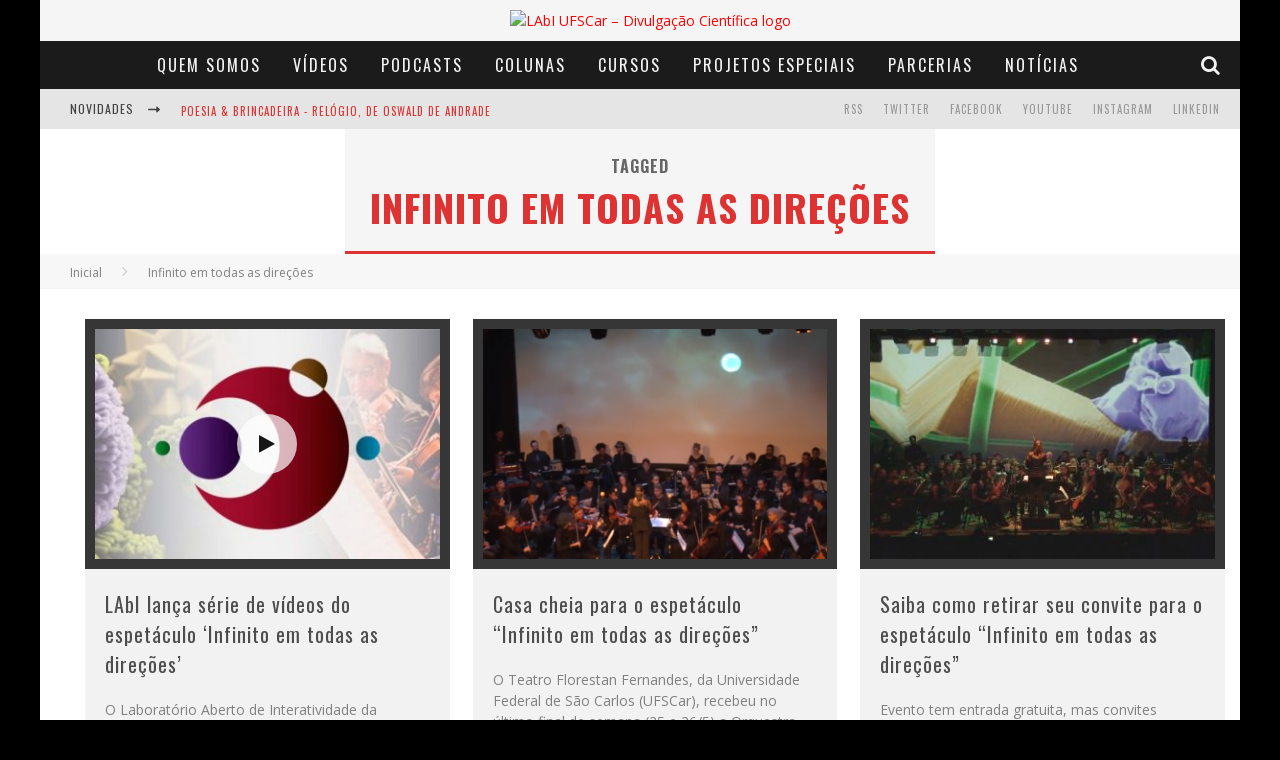

--- FILE ---
content_type: text/html; charset=UTF-8
request_url: https://www.labi.ufscar.br/tag/infinito-em-todas-as-direcoes/
body_size: 12589
content:

<!DOCTYPE html>

<!--[if lt IE 7]><html lang="pt-BR" class="no-js lt-ie9 lt-ie8 lt-ie7"> <![endif]-->
<!--[if (IE 7)&!(IEMobile)]><html lang="pt-BR" class="no-js lt-ie9 lt-ie8"><![endif]-->
<!--[if (IE 8)&!(IEMobile)]><html lang="pt-BR" class="no-js lt-ie9"><![endif]-->
<!--[if gt IE 8]><!--> <html lang="pt-BR" class="no-js"><!--<![endif]-->

	<head>

		<meta charset="utf-8">

		<!-- Google Chrome Frame for IE -->
		<!--[if IE]><meta http-equiv="X-UA-Compatible" content="IE=edge" /><![endif]-->
		<!-- mobile meta -->
                    <meta name="viewport" content="width=device-width, initial-scale=1.0"/>
        
		<link rel="pingback" href="https://www.labi.ufscar.br/xmlrpc.php">

		
		<!-- head functions -->
		<title>Infinito em todas as direções &#8211; LAbI UFSCar &#8211; Divulgação Científica</title>
<meta name='robots' content='max-image-preview:large' />
<link rel='dns-prefetch' href='//fonts.googleapis.com' />
<script type="text/javascript">
/* <![CDATA[ */
window._wpemojiSettings = {"baseUrl":"https:\/\/s.w.org\/images\/core\/emoji\/14.0.0\/72x72\/","ext":".png","svgUrl":"https:\/\/s.w.org\/images\/core\/emoji\/14.0.0\/svg\/","svgExt":".svg","source":{"concatemoji":"https:\/\/www.labi.ufscar.br\/wp-includes\/js\/wp-emoji-release.min.js?ver=6.4.2"}};
/*! This file is auto-generated */
!function(i,n){var o,s,e;function c(e){try{var t={supportTests:e,timestamp:(new Date).valueOf()};sessionStorage.setItem(o,JSON.stringify(t))}catch(e){}}function p(e,t,n){e.clearRect(0,0,e.canvas.width,e.canvas.height),e.fillText(t,0,0);var t=new Uint32Array(e.getImageData(0,0,e.canvas.width,e.canvas.height).data),r=(e.clearRect(0,0,e.canvas.width,e.canvas.height),e.fillText(n,0,0),new Uint32Array(e.getImageData(0,0,e.canvas.width,e.canvas.height).data));return t.every(function(e,t){return e===r[t]})}function u(e,t,n){switch(t){case"flag":return n(e,"\ud83c\udff3\ufe0f\u200d\u26a7\ufe0f","\ud83c\udff3\ufe0f\u200b\u26a7\ufe0f")?!1:!n(e,"\ud83c\uddfa\ud83c\uddf3","\ud83c\uddfa\u200b\ud83c\uddf3")&&!n(e,"\ud83c\udff4\udb40\udc67\udb40\udc62\udb40\udc65\udb40\udc6e\udb40\udc67\udb40\udc7f","\ud83c\udff4\u200b\udb40\udc67\u200b\udb40\udc62\u200b\udb40\udc65\u200b\udb40\udc6e\u200b\udb40\udc67\u200b\udb40\udc7f");case"emoji":return!n(e,"\ud83e\udef1\ud83c\udffb\u200d\ud83e\udef2\ud83c\udfff","\ud83e\udef1\ud83c\udffb\u200b\ud83e\udef2\ud83c\udfff")}return!1}function f(e,t,n){var r="undefined"!=typeof WorkerGlobalScope&&self instanceof WorkerGlobalScope?new OffscreenCanvas(300,150):i.createElement("canvas"),a=r.getContext("2d",{willReadFrequently:!0}),o=(a.textBaseline="top",a.font="600 32px Arial",{});return e.forEach(function(e){o[e]=t(a,e,n)}),o}function t(e){var t=i.createElement("script");t.src=e,t.defer=!0,i.head.appendChild(t)}"undefined"!=typeof Promise&&(o="wpEmojiSettingsSupports",s=["flag","emoji"],n.supports={everything:!0,everythingExceptFlag:!0},e=new Promise(function(e){i.addEventListener("DOMContentLoaded",e,{once:!0})}),new Promise(function(t){var n=function(){try{var e=JSON.parse(sessionStorage.getItem(o));if("object"==typeof e&&"number"==typeof e.timestamp&&(new Date).valueOf()<e.timestamp+604800&&"object"==typeof e.supportTests)return e.supportTests}catch(e){}return null}();if(!n){if("undefined"!=typeof Worker&&"undefined"!=typeof OffscreenCanvas&&"undefined"!=typeof URL&&URL.createObjectURL&&"undefined"!=typeof Blob)try{var e="postMessage("+f.toString()+"("+[JSON.stringify(s),u.toString(),p.toString()].join(",")+"));",r=new Blob([e],{type:"text/javascript"}),a=new Worker(URL.createObjectURL(r),{name:"wpTestEmojiSupports"});return void(a.onmessage=function(e){c(n=e.data),a.terminate(),t(n)})}catch(e){}c(n=f(s,u,p))}t(n)}).then(function(e){for(var t in e)n.supports[t]=e[t],n.supports.everything=n.supports.everything&&n.supports[t],"flag"!==t&&(n.supports.everythingExceptFlag=n.supports.everythingExceptFlag&&n.supports[t]);n.supports.everythingExceptFlag=n.supports.everythingExceptFlag&&!n.supports.flag,n.DOMReady=!1,n.readyCallback=function(){n.DOMReady=!0}}).then(function(){return e}).then(function(){var e;n.supports.everything||(n.readyCallback(),(e=n.source||{}).concatemoji?t(e.concatemoji):e.wpemoji&&e.twemoji&&(t(e.twemoji),t(e.wpemoji)))}))}((window,document),window._wpemojiSettings);
/* ]]> */
</script>
<style id='wp-emoji-styles-inline-css' type='text/css'>

	img.wp-smiley, img.emoji {
		display: inline !important;
		border: none !important;
		box-shadow: none !important;
		height: 1em !important;
		width: 1em !important;
		margin: 0 0.07em !important;
		vertical-align: -0.1em !important;
		background: none !important;
		padding: 0 !important;
	}
</style>
<link rel='stylesheet' id='wp-block-library-css' href='https://www.labi.ufscar.br/wp-includes/css/dist/block-library/style.min.css?ver=6.4.2' type='text/css' media='all' />
<style id='powerpress-player-block-style-inline-css' type='text/css'>


</style>
<style id='classic-theme-styles-inline-css' type='text/css'>
/*! This file is auto-generated */
.wp-block-button__link{color:#fff;background-color:#32373c;border-radius:9999px;box-shadow:none;text-decoration:none;padding:calc(.667em + 2px) calc(1.333em + 2px);font-size:1.125em}.wp-block-file__button{background:#32373c;color:#fff;text-decoration:none}
</style>
<style id='global-styles-inline-css' type='text/css'>
body{--wp--preset--color--black: #000000;--wp--preset--color--cyan-bluish-gray: #abb8c3;--wp--preset--color--white: #ffffff;--wp--preset--color--pale-pink: #f78da7;--wp--preset--color--vivid-red: #cf2e2e;--wp--preset--color--luminous-vivid-orange: #ff6900;--wp--preset--color--luminous-vivid-amber: #fcb900;--wp--preset--color--light-green-cyan: #7bdcb5;--wp--preset--color--vivid-green-cyan: #00d084;--wp--preset--color--pale-cyan-blue: #8ed1fc;--wp--preset--color--vivid-cyan-blue: #0693e3;--wp--preset--color--vivid-purple: #9b51e0;--wp--preset--gradient--vivid-cyan-blue-to-vivid-purple: linear-gradient(135deg,rgba(6,147,227,1) 0%,rgb(155,81,224) 100%);--wp--preset--gradient--light-green-cyan-to-vivid-green-cyan: linear-gradient(135deg,rgb(122,220,180) 0%,rgb(0,208,130) 100%);--wp--preset--gradient--luminous-vivid-amber-to-luminous-vivid-orange: linear-gradient(135deg,rgba(252,185,0,1) 0%,rgba(255,105,0,1) 100%);--wp--preset--gradient--luminous-vivid-orange-to-vivid-red: linear-gradient(135deg,rgba(255,105,0,1) 0%,rgb(207,46,46) 100%);--wp--preset--gradient--very-light-gray-to-cyan-bluish-gray: linear-gradient(135deg,rgb(238,238,238) 0%,rgb(169,184,195) 100%);--wp--preset--gradient--cool-to-warm-spectrum: linear-gradient(135deg,rgb(74,234,220) 0%,rgb(151,120,209) 20%,rgb(207,42,186) 40%,rgb(238,44,130) 60%,rgb(251,105,98) 80%,rgb(254,248,76) 100%);--wp--preset--gradient--blush-light-purple: linear-gradient(135deg,rgb(255,206,236) 0%,rgb(152,150,240) 100%);--wp--preset--gradient--blush-bordeaux: linear-gradient(135deg,rgb(254,205,165) 0%,rgb(254,45,45) 50%,rgb(107,0,62) 100%);--wp--preset--gradient--luminous-dusk: linear-gradient(135deg,rgb(255,203,112) 0%,rgb(199,81,192) 50%,rgb(65,88,208) 100%);--wp--preset--gradient--pale-ocean: linear-gradient(135deg,rgb(255,245,203) 0%,rgb(182,227,212) 50%,rgb(51,167,181) 100%);--wp--preset--gradient--electric-grass: linear-gradient(135deg,rgb(202,248,128) 0%,rgb(113,206,126) 100%);--wp--preset--gradient--midnight: linear-gradient(135deg,rgb(2,3,129) 0%,rgb(40,116,252) 100%);--wp--preset--font-size--small: 13px;--wp--preset--font-size--medium: 20px;--wp--preset--font-size--large: 36px;--wp--preset--font-size--x-large: 42px;--wp--preset--spacing--20: 0.44rem;--wp--preset--spacing--30: 0.67rem;--wp--preset--spacing--40: 1rem;--wp--preset--spacing--50: 1.5rem;--wp--preset--spacing--60: 2.25rem;--wp--preset--spacing--70: 3.38rem;--wp--preset--spacing--80: 5.06rem;--wp--preset--shadow--natural: 6px 6px 9px rgba(0, 0, 0, 0.2);--wp--preset--shadow--deep: 12px 12px 50px rgba(0, 0, 0, 0.4);--wp--preset--shadow--sharp: 6px 6px 0px rgba(0, 0, 0, 0.2);--wp--preset--shadow--outlined: 6px 6px 0px -3px rgba(255, 255, 255, 1), 6px 6px rgba(0, 0, 0, 1);--wp--preset--shadow--crisp: 6px 6px 0px rgba(0, 0, 0, 1);}:where(.is-layout-flex){gap: 0.5em;}:where(.is-layout-grid){gap: 0.5em;}body .is-layout-flow > .alignleft{float: left;margin-inline-start: 0;margin-inline-end: 2em;}body .is-layout-flow > .alignright{float: right;margin-inline-start: 2em;margin-inline-end: 0;}body .is-layout-flow > .aligncenter{margin-left: auto !important;margin-right: auto !important;}body .is-layout-constrained > .alignleft{float: left;margin-inline-start: 0;margin-inline-end: 2em;}body .is-layout-constrained > .alignright{float: right;margin-inline-start: 2em;margin-inline-end: 0;}body .is-layout-constrained > .aligncenter{margin-left: auto !important;margin-right: auto !important;}body .is-layout-constrained > :where(:not(.alignleft):not(.alignright):not(.alignfull)){max-width: var(--wp--style--global--content-size);margin-left: auto !important;margin-right: auto !important;}body .is-layout-constrained > .alignwide{max-width: var(--wp--style--global--wide-size);}body .is-layout-flex{display: flex;}body .is-layout-flex{flex-wrap: wrap;align-items: center;}body .is-layout-flex > *{margin: 0;}body .is-layout-grid{display: grid;}body .is-layout-grid > *{margin: 0;}:where(.wp-block-columns.is-layout-flex){gap: 2em;}:where(.wp-block-columns.is-layout-grid){gap: 2em;}:where(.wp-block-post-template.is-layout-flex){gap: 1.25em;}:where(.wp-block-post-template.is-layout-grid){gap: 1.25em;}.has-black-color{color: var(--wp--preset--color--black) !important;}.has-cyan-bluish-gray-color{color: var(--wp--preset--color--cyan-bluish-gray) !important;}.has-white-color{color: var(--wp--preset--color--white) !important;}.has-pale-pink-color{color: var(--wp--preset--color--pale-pink) !important;}.has-vivid-red-color{color: var(--wp--preset--color--vivid-red) !important;}.has-luminous-vivid-orange-color{color: var(--wp--preset--color--luminous-vivid-orange) !important;}.has-luminous-vivid-amber-color{color: var(--wp--preset--color--luminous-vivid-amber) !important;}.has-light-green-cyan-color{color: var(--wp--preset--color--light-green-cyan) !important;}.has-vivid-green-cyan-color{color: var(--wp--preset--color--vivid-green-cyan) !important;}.has-pale-cyan-blue-color{color: var(--wp--preset--color--pale-cyan-blue) !important;}.has-vivid-cyan-blue-color{color: var(--wp--preset--color--vivid-cyan-blue) !important;}.has-vivid-purple-color{color: var(--wp--preset--color--vivid-purple) !important;}.has-black-background-color{background-color: var(--wp--preset--color--black) !important;}.has-cyan-bluish-gray-background-color{background-color: var(--wp--preset--color--cyan-bluish-gray) !important;}.has-white-background-color{background-color: var(--wp--preset--color--white) !important;}.has-pale-pink-background-color{background-color: var(--wp--preset--color--pale-pink) !important;}.has-vivid-red-background-color{background-color: var(--wp--preset--color--vivid-red) !important;}.has-luminous-vivid-orange-background-color{background-color: var(--wp--preset--color--luminous-vivid-orange) !important;}.has-luminous-vivid-amber-background-color{background-color: var(--wp--preset--color--luminous-vivid-amber) !important;}.has-light-green-cyan-background-color{background-color: var(--wp--preset--color--light-green-cyan) !important;}.has-vivid-green-cyan-background-color{background-color: var(--wp--preset--color--vivid-green-cyan) !important;}.has-pale-cyan-blue-background-color{background-color: var(--wp--preset--color--pale-cyan-blue) !important;}.has-vivid-cyan-blue-background-color{background-color: var(--wp--preset--color--vivid-cyan-blue) !important;}.has-vivid-purple-background-color{background-color: var(--wp--preset--color--vivid-purple) !important;}.has-black-border-color{border-color: var(--wp--preset--color--black) !important;}.has-cyan-bluish-gray-border-color{border-color: var(--wp--preset--color--cyan-bluish-gray) !important;}.has-white-border-color{border-color: var(--wp--preset--color--white) !important;}.has-pale-pink-border-color{border-color: var(--wp--preset--color--pale-pink) !important;}.has-vivid-red-border-color{border-color: var(--wp--preset--color--vivid-red) !important;}.has-luminous-vivid-orange-border-color{border-color: var(--wp--preset--color--luminous-vivid-orange) !important;}.has-luminous-vivid-amber-border-color{border-color: var(--wp--preset--color--luminous-vivid-amber) !important;}.has-light-green-cyan-border-color{border-color: var(--wp--preset--color--light-green-cyan) !important;}.has-vivid-green-cyan-border-color{border-color: var(--wp--preset--color--vivid-green-cyan) !important;}.has-pale-cyan-blue-border-color{border-color: var(--wp--preset--color--pale-cyan-blue) !important;}.has-vivid-cyan-blue-border-color{border-color: var(--wp--preset--color--vivid-cyan-blue) !important;}.has-vivid-purple-border-color{border-color: var(--wp--preset--color--vivid-purple) !important;}.has-vivid-cyan-blue-to-vivid-purple-gradient-background{background: var(--wp--preset--gradient--vivid-cyan-blue-to-vivid-purple) !important;}.has-light-green-cyan-to-vivid-green-cyan-gradient-background{background: var(--wp--preset--gradient--light-green-cyan-to-vivid-green-cyan) !important;}.has-luminous-vivid-amber-to-luminous-vivid-orange-gradient-background{background: var(--wp--preset--gradient--luminous-vivid-amber-to-luminous-vivid-orange) !important;}.has-luminous-vivid-orange-to-vivid-red-gradient-background{background: var(--wp--preset--gradient--luminous-vivid-orange-to-vivid-red) !important;}.has-very-light-gray-to-cyan-bluish-gray-gradient-background{background: var(--wp--preset--gradient--very-light-gray-to-cyan-bluish-gray) !important;}.has-cool-to-warm-spectrum-gradient-background{background: var(--wp--preset--gradient--cool-to-warm-spectrum) !important;}.has-blush-light-purple-gradient-background{background: var(--wp--preset--gradient--blush-light-purple) !important;}.has-blush-bordeaux-gradient-background{background: var(--wp--preset--gradient--blush-bordeaux) !important;}.has-luminous-dusk-gradient-background{background: var(--wp--preset--gradient--luminous-dusk) !important;}.has-pale-ocean-gradient-background{background: var(--wp--preset--gradient--pale-ocean) !important;}.has-electric-grass-gradient-background{background: var(--wp--preset--gradient--electric-grass) !important;}.has-midnight-gradient-background{background: var(--wp--preset--gradient--midnight) !important;}.has-small-font-size{font-size: var(--wp--preset--font-size--small) !important;}.has-medium-font-size{font-size: var(--wp--preset--font-size--medium) !important;}.has-large-font-size{font-size: var(--wp--preset--font-size--large) !important;}.has-x-large-font-size{font-size: var(--wp--preset--font-size--x-large) !important;}
.wp-block-navigation a:where(:not(.wp-element-button)){color: inherit;}
:where(.wp-block-post-template.is-layout-flex){gap: 1.25em;}:where(.wp-block-post-template.is-layout-grid){gap: 1.25em;}
:where(.wp-block-columns.is-layout-flex){gap: 2em;}:where(.wp-block-columns.is-layout-grid){gap: 2em;}
.wp-block-pullquote{font-size: 1.5em;line-height: 1.6;}
</style>
<link rel='stylesheet' id='fontawesome-css-6-css' href='https://www.labi.ufscar.br/wp-content/plugins/wp-font-awesome/font-awesome/css/fontawesome-all.min.css?ver=1.7.9' type='text/css' media='all' />
<link rel='stylesheet' id='fontawesome-css-4-css' href='https://www.labi.ufscar.br/wp-content/plugins/wp-font-awesome/font-awesome/css/v4-shims.min.css?ver=1.7.9' type='text/css' media='all' />
<link rel='stylesheet' id='__EPYT__style-css' href='https://www.labi.ufscar.br/wp-content/plugins/youtube-embed-plus/styles/ytprefs.min.css?ver=14.2.1.2' type='text/css' media='all' />
<style id='__EPYT__style-inline-css' type='text/css'>

                .epyt-gallery-thumb {
                        width: 50%;
                }
                
</style>
<link rel='stylesheet' id='cb-main-stylesheet-css' href='https://www.labi.ufscar.br/wp-content/themes/valenti/library/css/style.css?ver=5.3.0' type='text/css' media='all' />
<link rel='stylesheet' id='cb-font-stylesheet-css' href='//fonts.googleapis.com/css?family=Oswald%3A400%2C700%2C400italic%7COpen+Sans%3A400%2C700%2C400italic&#038;subset=greek%2Cgreek-ext&#038;ver=5.3.0' type='text/css' media='all' />
<link rel='stylesheet' id='fontawesome-css' href='https://www.labi.ufscar.br/wp-content/themes/valenti/library/css/fontawesome/css/font-awesome.min.css?ver=4.6.1' type='text/css' media='all' />
<!--[if lt IE 9]>
<link rel='stylesheet' id='cb-ie-only-css' href='https://www.labi.ufscar.br/wp-content/themes/valenti/library/css/ie.css?ver=5.3.0' type='text/css' media='all' />
<![endif]-->
<script type="text/javascript" src="https://www.labi.ufscar.br/wp-includes/js/jquery/jquery.min.js?ver=3.7.1" id="jquery-core-js"></script>
<script type="text/javascript" src="https://www.labi.ufscar.br/wp-includes/js/jquery/jquery-migrate.min.js?ver=3.4.1" id="jquery-migrate-js"></script>
<script type="text/javascript" id="__ytprefs__-js-extra">
/* <![CDATA[ */
var _EPYT_ = {"ajaxurl":"https:\/\/www.labi.ufscar.br\/wp-admin\/admin-ajax.php","security":"1ed4e530a8","gallery_scrolloffset":"20","eppathtoscripts":"https:\/\/www.labi.ufscar.br\/wp-content\/plugins\/youtube-embed-plus\/scripts\/","eppath":"https:\/\/www.labi.ufscar.br\/wp-content\/plugins\/youtube-embed-plus\/","epresponsiveselector":"[\"iframe.__youtube_prefs__\",\"iframe[src*='youtube.com']\",\"iframe[src*='youtube-nocookie.com']\",\"iframe[data-ep-src*='youtube.com']\",\"iframe[data-ep-src*='youtube-nocookie.com']\",\"iframe[data-ep-gallerysrc*='youtube.com']\"]","epdovol":"1","version":"14.2.1.2","evselector":"iframe.__youtube_prefs__[src], iframe[src*=\"youtube.com\/embed\/\"], iframe[src*=\"youtube-nocookie.com\/embed\/\"]","ajax_compat":"","maxres_facade":"eager","ytapi_load":"light","pause_others":"","stopMobileBuffer":"1","facade_mode":"","not_live_on_channel":"","vi_active":"","vi_js_posttypes":[]};
/* ]]> */
</script>
<script type="text/javascript" src="https://www.labi.ufscar.br/wp-content/plugins/youtube-embed-plus/scripts/ytprefs.min.js?ver=14.2.1.2" id="__ytprefs__-js"></script>
<script type="text/javascript" src="https://www.labi.ufscar.br/wp-content/themes/valenti/library/js/modernizr.custom.min.js?ver=2.6.2" id="cb-modernizr-js"></script>
<link rel="https://api.w.org/" href="https://www.labi.ufscar.br/wp-json/" /><link rel="alternate" type="application/json" href="https://www.labi.ufscar.br/wp-json/wp/v2/tags/791" /><link rel="EditURI" type="application/rsd+xml" title="RSD" href="https://www.labi.ufscar.br/xmlrpc.php?rsd" />
<meta name="generator" content="WordPress 6.4.2" />
<!-- Google Tag Manager -->
<script>(function(w,d,s,l,i){w[l]=w[l]||[];w[l].push({'gtm.start':
new Date().getTime(),event:'gtm.js'});var f=d.getElementsByTagName(s)[0],
j=d.createElement(s),dl=l!='dataLayer'?'&l='+l:'';j.async=true;j.src=
'https://www.googletagmanager.com/gtm.js?id='+i+dl;f.parentNode.insertBefore(j,f);
})(window,document,'script','dataLayer','GTM-NT2P4ZJ2');</script>
<!-- End Google Tag Manager -->            <script type="text/javascript"><!--
                                function powerpress_pinw(pinw_url){window.open(pinw_url, 'PowerPressPlayer','toolbar=0,status=0,resizable=1,width=460,height=320');	return false;}
                //-->

                // tabnab protection
                window.addEventListener('load', function () {
                    // make all links have rel="noopener noreferrer"
                    document.querySelectorAll('a[target="_blank"]').forEach(link => {
                        link.setAttribute('rel', 'noopener noreferrer');
                    });
                });
            </script>
            <style>.cb-base-color, .cb-overlay-stars .fa-star, #cb-vote .fa-star, .cb-review-box .cb-score-box, .bbp-submit-wrapper button, .bbp-submit-wrapper button:visited, .buddypress .cb-cat-header #cb-cat-title a,  .buddypress .cb-cat-header #cb-cat-title a:visited, .woocommerce .star-rating:before, .woocommerce-page .star-rating:before, .woocommerce .star-rating span, .woocommerce-page .star-rating span, .woocommerce .stars a {
            color:#dd3333;
        }#cb-search-modal .cb-header, .cb-join-modal .cb-header, .lwa .cb-header, .cb-review-box .cb-score-box, .bbp-submit-wrapper button, #buddypress button:hover, #buddypress a.button:hover, #buddypress a.button:focus, #buddypress input[type=submit]:hover, #buddypress input[type=button]:hover, #buddypress input[type=reset]:hover, #buddypress ul.button-nav li a:hover, #buddypress ul.button-nav li.current a, #buddypress div.generic-button a:hover, #buddypress .comment-reply-link:hover, #buddypress .activity-list li.load-more:hover, #buddypress #groups-list .generic-button a:hover {
            border-color: #dd3333;
        }.cb-sidebar-widget .cb-sidebar-widget-title, .cb-multi-widget .tabbernav .tabberactive, .cb-author-page .cb-author-details .cb-meta .cb-author-page-contact, .cb-about-page .cb-author-line .cb-author-details .cb-meta .cb-author-page-contact, .cb-page-header, .cb-404-header, .cb-cat-header, #cb-footer #cb-widgets .cb-footer-widget-title span, #wp-calendar caption, .cb-tabs ul .current, .cb-tabs ul .ui-state-active, #bbpress-forums li.bbp-header, #buddypress #members-list .cb-member-list-box .item .item-title, #buddypress div.item-list-tabs ul li.selected, #buddypress div.item-list-tabs ul li.current, #buddypress .item-list-tabs ul li:hover, .woocommerce div.product .woocommerce-tabs ul.tabs li.active {
            border-bottom-color: #dd3333 ;
        }#cb-main-menu .current-post-ancestor, #cb-main-menu .current-menu-item, #cb-main-menu .current-menu-ancestor, #cb-main-menu .current-post-parent, #cb-main-menu .current-menu-parent, #cb-main-menu .current_page_item, #cb-main-menu .current-page-ancestor, #cb-main-menu .current-category-ancestor, .cb-review-box .cb-bar .cb-overlay span, #cb-accent-color, .cb-highlight, #buddypress button:hover, #buddypress a.button:hover, #buddypress a.button:focus, #buddypress input[type=submit]:hover, #buddypress input[type=button]:hover, #buddypress input[type=reset]:hover, #buddypress ul.button-nav li a:hover, #buddypress ul.button-nav li.current a, #buddypress div.generic-button a:hover, #buddypress .comment-reply-link:hover, #buddypress .activity-list li.load-more:hover, #buddypress #groups-list .generic-button a:hover {
            background-color: #dd3333;
        }</style><!-- Body BG --><style>body { background-color: #000000;}</style><style type="text/css">
                                                 body, #respond { font-family: 'Open Sans', sans-serif; }
                                                 h1, h2, h3, h4, h5, h6, .h1, .h2, .h3, .h4, .h5, .h6, #cb-nav-bar #cb-main-menu ul li > a, .cb-author-posts-count, .cb-author-title, .cb-author-position, .search  .s, .cb-review-box .cb-bar, .cb-review-box .cb-score-box, .cb-review-box .cb-title, #cb-review-title, .cb-title-subtle, #cb-top-menu a, .tabbernav, #cb-next-link a, #cb-previous-link a, .cb-review-ext-box .cb-score, .tipper-positioner, .cb-caption, .cb-button, #wp-calendar caption, .forum-titles, .bbp-submit-wrapper button, #bbpress-forums li.bbp-header, #bbpress-forums fieldset.bbp-form .bbp-the-content-wrapper input, #bbpress-forums .bbp-forum-title, #bbpress-forums .bbp-topic-permalink, .widget_display_stats dl dt, .cb-lwa-profile .cb-block, #buddypress #members-list .cb-member-list-box .item .item-title, #buddypress div.item-list-tabs ul li, #buddypress .activity-list li.load-more, #buddypress a.activity-time-since, #buddypress ul#groups-list li div.meta, .widget.buddypress div.item-options, .cb-activity-stream #buddypress .activity-header .time-since, .cb-font-header, .woocommerce table.shop_table th, .woocommerce-page table.shop_table th, .cb-infinite-scroll a, .cb-no-more-posts { font-family:'Oswald', sans-serif; }
                     </style><script>
  (function(i,s,o,g,r,a,m){i['GoogleAnalyticsObject']=r;i[r]=i[r]||function(){
  (i[r].q=i[r].q||[]).push(arguments)},i[r].l=1*new Date();a=s.createElement(o),
  m=s.getElementsByTagName(o)[0];a.async=1;a.src=g;m.parentNode.insertBefore(a,m)
  })(window,document,'script','https://www.google-analytics.com/analytics.js','ga');

  ga('create', 'UA-81808997-1', 'auto');
  ga('send', 'pageview');

</script><style type="text/css">.wp-post-image{
    padding: 10px;
    background-color: #363636;
}

/*classes da listagem de publicacoes da pagina Publicacoes*/

.entry-content li {
    padding: 20px 0 0 0;
}

.entry-content img {
   margin-right: 20px;
}

.entry-content ul {
  list-style-type: none;
}

.lcp_catlist {
  display: grid;
  grid-template-columns: 1fr;
  padding: 15px;
  background-color: #e0e0e0;
}

.lcp_thumbnail {
  float: left;
  height: 200px;
  width: 45%;
}

div .lcp_excerpt {
    text-align: justify;
    margin: 0px 0 30px 0;
}

/*mudanca da cor de fundo do titulo das miniaturas do carrossel*/

.cb-gs-style-b .cb-style-overlay .cb-article-meta {
  background: #2c2c2c;
  opacity: 0.9;
  display: -webkit-box;
  -webkit-line-clamp: 2;
  -webkit-box-orient: vertical;
}

/* Ocultar a barra lateral */
.cb-sidebar {
    display: none;
}

#cb-content {
     display: flex;
    justify-content: center;
    flex-wrap: wrap;
}


.entry-content a, .entry-content a:visited {color:#000000; }#cb-top-menu .cb-breaking-news ul li a { color:#dd3333; }</style><!-- end custom css --><style>#cb-nav-bar #cb-main-menu .main-nav .menu-item-104824:hover,
                                         #cb-nav-bar #cb-main-menu .main-nav .menu-item-104824:focus,
                                         #cb-nav-bar #cb-main-menu .main-nav .menu-item-104824 .cb-sub-menu li .cb-grandchild-menu,
                                         #cb-nav-bar #cb-main-menu .main-nav .menu-item-104824 .cb-sub-menu { background:#dd3333!important; }
                                         #cb-nav-bar #cb-main-menu .main-nav .menu-item-104824 .cb-mega-menu .cb-sub-menu li a { border-bottom-color:#dd3333!important; }
#cb-nav-bar #cb-main-menu .main-nav .menu-item-104825:hover,
                                         #cb-nav-bar #cb-main-menu .main-nav .menu-item-104825:focus,
                                         #cb-nav-bar #cb-main-menu .main-nav .menu-item-104825 .cb-sub-menu li .cb-grandchild-menu,
                                         #cb-nav-bar #cb-main-menu .main-nav .menu-item-104825 .cb-sub-menu { background:#dd3333!important; }
                                         #cb-nav-bar #cb-main-menu .main-nav .menu-item-104825 .cb-mega-menu .cb-sub-menu li a { border-bottom-color:#dd3333!important; }
#cb-nav-bar #cb-main-menu .main-nav .menu-item-104827:hover,
                                         #cb-nav-bar #cb-main-menu .main-nav .menu-item-104827:focus,
                                         #cb-nav-bar #cb-main-menu .main-nav .menu-item-104827 .cb-sub-menu li .cb-grandchild-menu,
                                         #cb-nav-bar #cb-main-menu .main-nav .menu-item-104827 .cb-sub-menu { background:#dd3333!important; }
                                         #cb-nav-bar #cb-main-menu .main-nav .menu-item-104827 .cb-mega-menu .cb-sub-menu li a { border-bottom-color:#dd3333!important; }
#cb-nav-bar #cb-main-menu .main-nav .menu-item-104826:hover,
                                         #cb-nav-bar #cb-main-menu .main-nav .menu-item-104826:focus,
                                         #cb-nav-bar #cb-main-menu .main-nav .menu-item-104826 .cb-sub-menu li .cb-grandchild-menu,
                                         #cb-nav-bar #cb-main-menu .main-nav .menu-item-104826 .cb-sub-menu { background:#dd3333!important; }
                                         #cb-nav-bar #cb-main-menu .main-nav .menu-item-104826 .cb-mega-menu .cb-sub-menu li a { border-bottom-color:#dd3333!important; }
#cb-nav-bar #cb-main-menu .main-nav .menu-item-104828:hover,
                                         #cb-nav-bar #cb-main-menu .main-nav .menu-item-104828:focus,
                                         #cb-nav-bar #cb-main-menu .main-nav .menu-item-104828 .cb-sub-menu li .cb-grandchild-menu,
                                         #cb-nav-bar #cb-main-menu .main-nav .menu-item-104828 .cb-sub-menu { background:#dd3333!important; }
                                         #cb-nav-bar #cb-main-menu .main-nav .menu-item-104828 .cb-mega-menu .cb-sub-menu li a { border-bottom-color:#dd3333!important; }
#cb-nav-bar #cb-main-menu .main-nav .menu-item-104829:hover,
                                         #cb-nav-bar #cb-main-menu .main-nav .menu-item-104829:focus,
                                         #cb-nav-bar #cb-main-menu .main-nav .menu-item-104829 .cb-sub-menu li .cb-grandchild-menu,
                                         #cb-nav-bar #cb-main-menu .main-nav .menu-item-104829 .cb-sub-menu { background:#dd3333!important; }
                                         #cb-nav-bar #cb-main-menu .main-nav .menu-item-104829 .cb-mega-menu .cb-sub-menu li a { border-bottom-color:#dd3333!important; }
#cb-nav-bar #cb-main-menu .main-nav .menu-item-114493:hover,
                                         #cb-nav-bar #cb-main-menu .main-nav .menu-item-114493:focus,
                                         #cb-nav-bar #cb-main-menu .main-nav .menu-item-114493 .cb-sub-menu li .cb-grandchild-menu,
                                         #cb-nav-bar #cb-main-menu .main-nav .menu-item-114493 .cb-sub-menu { background:#dd3333!important; }
                                         #cb-nav-bar #cb-main-menu .main-nav .menu-item-114493 .cb-mega-menu .cb-sub-menu li a { border-bottom-color:#dd3333!important; }
#cb-nav-bar #cb-main-menu .main-nav .menu-item-104830:hover,
                                             #cb-nav-bar #cb-main-menu .main-nav .menu-item-104830:focus,
                                             #cb-nav-bar #cb-main-menu .main-nav .menu-item-104830 .cb-sub-menu li .cb-grandchild-menu,
                                             #cb-nav-bar #cb-main-menu .main-nav .menu-item-104830 .cb-sub-menu { background:#dd3333!important; }
                                             #cb-nav-bar #cb-main-menu .main-nav .menu-item-104830 .cb-mega-menu .cb-sub-menu li a { border-bottom-color:#dd3333!important; }</style><link rel="icon" href="https://www.labi.ufscar.br/wp-content/uploads/2016/06/cropped-logo_labi_completo_preto-1-32x32.png" sizes="32x32" />
<link rel="icon" href="https://www.labi.ufscar.br/wp-content/uploads/2016/06/cropped-logo_labi_completo_preto-1-192x192.png" sizes="192x192" />
<link rel="apple-touch-icon" href="https://www.labi.ufscar.br/wp-content/uploads/2016/06/cropped-logo_labi_completo_preto-1-180x180.png" />
<meta name="msapplication-TileImage" content="https://www.labi.ufscar.br/wp-content/uploads/2016/06/cropped-logo_labi_completo_preto-1-270x270.png" />
		<style type="text/css" id="wp-custom-css">
			p.justify-text {
text-align: justify;
}

p {
text-align: justify;
}		</style>
				<!-- end head functions-->

	</head>

	<body class="archive tag tag-infinito-em-todas-as-direcoes tag-791  cb-sticky-mm cb-mod-zoom cb-m-sticky cb-sb-nar-embed-fw cb-cat-t-dark cb-mobm-dark cb-gs-style-d cb-modal-dark cb-fw-bs cb-light-blog cb-sidebar-right cb-boxed">

        
	    <div id="cb-outer-container">

            
            <!-- Small-Screen Menu -->
            
            <div id="cb-mob-menu" class="clearfix cb-dark-menu">
                <a href="#" id="cb-mob-close" class="cb-link"><i class="fa cb-times"></i></a>

                                    <div class="cb-mob-menu-wrap">
                        <ul class="cb-small-nav"><li class="menu-item menu-item-type-post_type menu-item-object-page menu-item-104824"><a href="https://www.labi.ufscar.br/quem-somos/">Quem somos</a></li>
<li class="menu-item menu-item-type-post_type menu-item-object-page menu-item-104825"><a href="https://www.labi.ufscar.br/videos/">Vídeos</a></li>
<li class="menu-item menu-item-type-post_type menu-item-object-page menu-item-104827"><a href="https://www.labi.ufscar.br/podcasts/">Podcasts</a></li>
<li class="menu-item menu-item-type-post_type menu-item-object-page menu-item-104826"><a href="https://www.labi.ufscar.br/colunas/">Colunas</a></li>
<li class="menu-item menu-item-type-post_type menu-item-object-page menu-item-104828"><a href="https://www.labi.ufscar.br/cursos/">Cursos</a></li>
<li class="menu-item menu-item-type-post_type menu-item-object-page menu-item-104829"><a href="https://www.labi.ufscar.br/projetos-especiais/">Projetos Especiais</a></li>
<li class="menu-item menu-item-type-post_type menu-item-object-page menu-item-114493"><a href="https://www.labi.ufscar.br/parcerias/">Parcerias</a></li>
<li class="menu-item menu-item-type-taxonomy menu-item-object-category menu-item-104830"><a href="https://www.labi.ufscar.br/category/noticias/">Notícias</a></li>
</ul>                    </div>
                            </div>

            <!-- /Small-Screen Menu -->

                    <div id="cb-search-modal" class="cb-s-modal cb-modal cb-dark-menu">
                        <div class="cb-search-box">
                            <div class="cb-header">
                                <div class="cb-title">Pesquisa</div>
                                <div class="cb-close">
                                    <span class="cb-close-modal cb-close-m"><i class="fa fa-times"></i></span>
                                </div>
                            </div><form role="search" method="get" class="cb-search" action="https://www.labi.ufscar.br/">

    <input type="text" class="cb-search-field" placeholder="" value="" name="s" title="">
    <button class="cb-search-submit" type="submit" value=""><i class="fa fa-search"></i></button>

</form></div></div>    		<div id="cb-container" class="wrap clearfix" >

                <header class="header clearfix wrap cb-logo-center">

                                            
                    
                        <div id="cb-logo-box" class="wrap clearfix">
                                            <div id="logo" >
                    <a href="https://www.labi.ufscar.br">
                        <img src="http://www.labi.ufscar.br/wp-content/uploads/2016/06/logo_labi_completo_preto-1.png" alt="LAbI UFSCar &#8211; Divulgação Científica logo" data-at2x="http://www.labi.ufscar.br/wp-content/uploads/2016/06/logo_labi_completo_preto-1.png">
                    </a>
                </div>
                                                                </div>

                     
                    

                                             <nav id="cb-nav-bar" class="clearfix cb-dark-menu">
                            <div id="cb-main-menu" class="cb-nav-bar-wrap clearfix wrap">
                                <ul class="nav main-nav wrap clearfix"><li id="menu-item-104824" class="menu-item menu-item-type-post_type menu-item-object-page menu-item-104824"><a href="https://www.labi.ufscar.br/quem-somos/">Quem somos</a><div class="cb-big-menu"></li>
<li id="menu-item-104825" class="menu-item menu-item-type-post_type menu-item-object-page menu-item-104825"><a href="https://www.labi.ufscar.br/videos/">Vídeos</a><div class="cb-big-menu"></li>
<li id="menu-item-104827" class="menu-item menu-item-type-post_type menu-item-object-page menu-item-104827"><a href="https://www.labi.ufscar.br/podcasts/">Podcasts</a><div class="cb-big-menu"></li>
<li id="menu-item-104826" class="menu-item menu-item-type-post_type menu-item-object-page menu-item-104826"><a href="https://www.labi.ufscar.br/colunas/">Colunas</a><div class="cb-big-menu"></li>
<li id="menu-item-104828" class="menu-item menu-item-type-post_type menu-item-object-page menu-item-104828"><a href="https://www.labi.ufscar.br/cursos/">Cursos</a><div class="cb-big-menu"></li>
<li id="menu-item-104829" class="menu-item menu-item-type-post_type menu-item-object-page menu-item-104829"><a href="https://www.labi.ufscar.br/projetos-especiais/">Projetos Especiais</a><div class="cb-big-menu"></li>
<li id="menu-item-114493" class="menu-item menu-item-type-post_type menu-item-object-page menu-item-114493"><a href="https://www.labi.ufscar.br/parcerias/">Parcerias</a><div class="cb-big-menu"></li>
<li id="menu-item-104830" class="menu-item menu-item-type-taxonomy menu-item-object-category menu-item-104830"><a href="https://www.labi.ufscar.br/category/noticias/">Notícias</a><div class="cb-big-menu"><div class="cb-articles">
                                    <div class="cb-featured">
                                        <div class="cb-mega-title h2"><span style="border-bottom-color:#dd3333;">Aleatório</span></div>
                                        <ul><li class="cb-article cb-relative cb-grid-entry cb-style-overlay clearfix"><div class="cb-mask" style="background-color:#dd3333;"><a href="https://www.labi.ufscar.br/2019/07/25/coordenador-do-labi-recebe-premio/"><img width="480" height="240" src="https://www.labi.ufscar.br/wp-content/uploads/2019/07/adilson55-480x240.png" class="attachment-cb-480-240 size-cb-480-240 wp-post-image" alt="" decoding="async" fetchpriority="high" /></a></div><div class="cb-meta cb-article-meta"><h2 class="cb-post-title"><a href="https://www.labi.ufscar.br/2019/07/25/coordenador-do-labi-recebe-premio/">Coordenador do LAbI recebe Prêmio Ernesto Hamburguer em reunião da SBF</a></h2></div></li></ul>
                                     </div>
                                     <div class="cb-recent cb-recent-fw">
                                        <div class="cb-mega-title h2"><span style="border-bottom-color:#dd3333;">Recente</span></div>
                                        <ul> <li class="cb-article-1 clearfix"><div class="cb-mask" style="background-color:#dd3333;"><a href="https://www.labi.ufscar.br/2025/09/18/ada-lovelace-a-primeira-programadora/"><img width="80" height="60" src="https://www.labi.ufscar.br/wp-content/uploads/2024/08/CapaSite_Ada-80x60.jpg" class="attachment-cb-80-60 size-cb-80-60 wp-post-image" alt="" decoding="async" /></a></div><div class="cb-meta"><h2 class="h4"><a href="https://www.labi.ufscar.br/2025/09/18/ada-lovelace-a-primeira-programadora/">Ada Lovelace, a primeira programadora</a></h2></div></li> <li class="cb-article-2 clearfix"><div class="cb-mask" style="background-color:#dd3333;"><a href="https://www.labi.ufscar.br/2025/04/25/entendendo-o-alzheimer-ciencia-memoria-e-afeto/"><img width="80" height="60" src="https://www.labi.ufscar.br/wp-content/uploads/2025/04/CENA_6capas_01180-2-80x60.png" class="attachment-cb-80-60 size-cb-80-60 wp-post-image" alt="" decoding="async" /></a></div><div class="cb-meta"><h2 class="h4"><a href="https://www.labi.ufscar.br/2025/04/25/entendendo-o-alzheimer-ciencia-memoria-e-afeto/">Entendendo o Alzheimer: ciência, memória e afeto</a></h2></div></li> <li class="cb-article-3 clearfix"><div class="cb-mask" style="background-color:#dd3333;"><a href="https://www.labi.ufscar.br/2025/02/06/faz-licenciatura-em-biologia-quimica-ou-fisica-na-ufscar/"><img width="80" height="60" src="https://www.labi.ufscar.br/wp-content/uploads/2025/02/post-linkedin-80x60.png" class="attachment-cb-80-60 size-cb-80-60 wp-post-image" alt="" decoding="async" /></a></div><div class="cb-meta"><h2 class="h4"><a href="https://www.labi.ufscar.br/2025/02/06/faz-licenciatura-em-biologia-quimica-ou-fisica-na-ufscar/">Faz licenciatura em Biologia, Química ou Física na UFSCar?</a></h2></div></li> <li class="cb-article-4 clearfix"><div class="cb-mask" style="background-color:#dd3333;"><a href="https://www.labi.ufscar.br/2025/01/27/monitoramento-da-biodiversidade-na-amazonia-reune-cientistas-e-populacao-que-vive-da-floresta/"><img width="80" height="60" src="https://www.labi.ufscar.br/wp-content/uploads/2025/01/DDC_Capa_horizontal-80x60.png" class="attachment-cb-80-60 size-cb-80-60 wp-post-image" alt="" decoding="async" /></a></div><div class="cb-meta"><h2 class="h4"><a href="https://www.labi.ufscar.br/2025/01/27/monitoramento-da-biodiversidade-na-amazonia-reune-cientistas-e-populacao-que-vive-da-floresta/">Monitoramento da biodiversidade na Amazônia reúne cientistas e população que vive da Floresta</a></h2></div></li> <li class="cb-article-5 clearfix"><div class="cb-mask" style="background-color:#dd3333;"><a href="https://www.labi.ufscar.br/2024/11/07/estudantes-falam-do-papel-da-iniciacao-cientifica-em-sua-formacao/"><img width="80" height="60" src="https://www.labi.ufscar.br/wp-content/uploads/2024/11/Capa_yt_00056-80x60.png" class="attachment-cb-80-60 size-cb-80-60 wp-post-image" alt="" decoding="async" /></a></div><div class="cb-meta"><h2 class="h4"><a href="https://www.labi.ufscar.br/2024/11/07/estudantes-falam-do-papel-da-iniciacao-cientifica-em-sua-formacao/">Estudantes falam do papel da Iniciação Científica em sua formação</a></h2></div></li> <li class="cb-article-6 clearfix"><div class="cb-mask" style="background-color:#dd3333;"><a href="https://www.labi.ufscar.br/2024/07/25/tese-premiada-vira-podcast-para-dialogar-com-publicos-diversos/"><img width="80" height="60" src="https://www.labi.ufscar.br/wp-content/uploads/2024/07/feira-80x60.png" class="attachment-cb-80-60 size-cb-80-60 wp-post-image" alt="" decoding="async" /></a></div><div class="cb-meta"><h2 class="h4"><a href="https://www.labi.ufscar.br/2024/07/25/tese-premiada-vira-podcast-para-dialogar-com-publicos-diversos/">Tese premiada vira podcast, para dialogar com públicos diversos</a></h2></div></li></ul>
                                     </div>
                                 </div></div></li>
<li class="cb-icons"><ul id="cb-icons-wrap"><li class="cb-icon-search cb-menu-icon"><a href="#" data-cb-tip="Pesquisa" class="cb-tip-bot" id="cb-s-trigger"><i class="fa fa-search"></i></a></li></ul></li></ul>                            </div>
                        </nav>
                    
	 				
                                <!-- Secondary Menu -->
        <div id="cb-top-menu" class="clearfix cb-dark-menu">
            <div class="wrap cb-top-menu-wrap clearfix">
                
                <div class="cb-left-side cb-mob">
                                            <a href="#" id="cb-mob-open"><i class="fa fa-bars"></i></a>
                    <div class="cb-breaking-news cb-font-header"><span>Novidades <i class="fa fa-long-arrow-right"></i></span><ul id="cb-ticker"><li><a href="https://www.labi.ufscar.br/2026/01/16/poesia-brincadeira-relogio-de-oswald-de-andrade/" title="Poesia &amp; Brincadeira - Relógio, de Oswald de Andrade">Poesia &amp; Brincadeira - Relógio, de Oswald de Andrade</a></li><li><a href="https://www.labi.ufscar.br/2026/01/16/que-bicho-foi-esse-mamifero-de-itaborai/" title="Que bicho foi esse? - Mamífero de Itaboraí">Que bicho foi esse? - Mamífero de Itaboraí</a></li><li><a href="https://www.labi.ufscar.br/2026/01/16/panico-satanico-da-fantasia-a-realidade/" title="Pânico satânico: da fantasia à realidade">Pânico satânico: da fantasia à realidade</a></li></ul></div></div><ul class="cb-top-nav"><li id="menu-item-11016" class="menu-item menu-item-type-custom menu-item-object-custom menu-item-11016"><a href="https://www.linkedin.com/company/labiufscar/">Linkedin</a></li>
<li id="menu-item-2166" class="menu-item menu-item-type-custom menu-item-object-custom menu-item-2166"><a href="https://www.instagram.com/labi_ufscar/">Instagram</a></li>
<li id="menu-item-1859" class="menu-item menu-item-type-custom menu-item-object-custom menu-item-1859"><a href="https://www.youtube.com/channel/UC9GFu08xsidnYq_qiJlTcug">YouTube</a></li>
<li id="menu-item-1858" class="menu-item menu-item-type-custom menu-item-object-custom menu-item-1858"><a href="https://www.facebook.com/labiufscar">Facebook</a></li>
<li id="menu-item-1857" class="menu-item menu-item-type-custom menu-item-object-custom menu-item-1857"><a href="https://twitter.com/clickciencia?lang=pt">Twitter</a></li>
<li id="menu-item-1856" class="menu-item menu-item-type-custom menu-item-object-custom menu-item-1856"><a href="http://www.labi.ufscar.br/?feed=rss2">RSS</a></li>
</ul><div class="cb-mob-right"><a href="#" class="cb-small-menu-icons cb-small-menu-search" id="cb-s-trigger-sm"><i class="fa fa-search"></i></a></div>
            </div>
        </div>
        <!-- /Secondary Menu -->

                    
                    
	 				      <a href="#" id="cb-to-top" class="cb-base-color"><i class="fa fa-long-arrow-up"></i></a>

                    
                </header> <!-- end header -->
<div id="cb-content" class="wrap clearfix">

    <div class="cb-cat-header cb-tag-header" style="border-bottom-color:#dd3333;">
           <h1 id="cb-search-title">Tagged <span style="color:#dd3333">Infinito em todas as direções</span></h1>
               </div>

    <div class="cb-breadcrumbs wrap"><a href="https://www.labi.ufscar.br">Inicial</a><i class="fa fa-angle-right"></i><div itemscope itemtype="http://data-vocabulary.org/Breadcrumb"><a href="https://www.labi.ufscar.br/tag/infinito-em-todas-as-direcoes/" itemprop="url"><span itemprop="title">Infinito em todas as direções</span></a></div></div>
    <div id="main" class="cb-main clearfix cb-module-block cb-blog-style-roll" role="main">

        
<article id="post-41089"  class="cb-blog-style-c cb-blog-style cb-color-hover cb-article-row-3 cb-article-row cb-separated clearfix cb-no-1 post-41089 post type-post status-publish format-video has-post-thumbnail hentry category-concerto category-destaque category-noticias tag-arte tag-arte-e-ciencia tag-coronavirus tag-covid-19-2 tag-cultura tag-divulgacao-cientifica tag-fique-em-casa tag-infinito-em-todas-as-direcoes tag-labi tag-labi-ufscar tag-labi-divulgacao-cientifica tag-orquestra-experimental-da-ufscar tag-ufscar post_format-post-format-video" role="article">

    <div class="cb-mask" style="background-color:#dd3333;">
        <a href="https://www.labi.ufscar.br/2020/05/21/labi-e-cdmf-lancam-serie-de-videos-do-espetaculo-infinito-em-todas-as-direcoes/"><img width="360" height="240" src="https://www.labi.ufscar.br/wp-content/uploads/2020/05/infinito-360x240.jpg" class="attachment-cb-360-240 size-cb-360-240 wp-post-image" alt="" decoding="async" /></a>    </div>

    <div class="cb-meta">
        <h2 class="cb-post-title"><a href="https://www.labi.ufscar.br/2020/05/21/labi-e-cdmf-lancam-serie-de-videos-do-espetaculo-infinito-em-todas-as-direcoes/">LAbI lança série de vídeos do espetáculo &#8216;Infinito em todas as direções&#8217;</a></h2>
                <div class="cb-excerpt">
O Laboratório Aberto de Interatividade da Universidade Federal de São Carlos (LAbI - UFSCar) em parceria com o Centro de Desenvolvimento de Materiais<span class="cb-excerpt-dots">...</span> <a href="https://www.labi.ufscar.br/2020/05/21/labi-e-cdmf-lancam-serie-de-videos-do-espetaculo-infinito-em-todas-as-direcoes/"><span class="cb-read-more"> Leia mais...</span></a></div>
    </div>

</article>


<article id="post-18708"  class="cb-blog-style-c cb-blog-style cb-color-hover cb-article-row-3 cb-article-row cb-separated clearfix cb-no-2 post-18708 post type-post status-publish format-standard has-post-thumbnail hentry category-concerto category-noticias tag-arte tag-cdmf tag-cepid tag-cnpq tag-cultura tag-cultura-cientifica tag-difusao tag-divulgacao-cientifica tag-fapesp tag-infinito-em-todas-as-direcoes tag-labi tag-orquestra-experimental-da-ufscar tag-reportagem tag-ufscar" role="article">

    <div class="cb-mask" style="background-color:#dd3333;">
        <a href="https://www.labi.ufscar.br/2019/05/28/infinito-em-todas-as-direcoes/"><img width="360" height="240" src="https://www.labi.ufscar.br/wp-content/uploads/2019/05/orquestra-360x240.png" class="attachment-cb-360-240 size-cb-360-240 wp-post-image" alt="Casa cheia para o espetáculo &quot;Infinito em todas as direções&quot;" decoding="async" loading="lazy" /></a>    </div>

    <div class="cb-meta">
        <h2 class="cb-post-title"><a href="https://www.labi.ufscar.br/2019/05/28/infinito-em-todas-as-direcoes/">Casa cheia para o espetáculo &#8220;Infinito em todas as direções&#8221;</a></h2>
                <div class="cb-excerpt">
O Teatro Florestan Fernandes, da Universidade Federal de São Carlos (UFSCar), recebeu no último final de semana (25 e 26/5) a Orquestra Experimental <span class="cb-excerpt-dots">...</span> <a href="https://www.labi.ufscar.br/2019/05/28/infinito-em-todas-as-direcoes/"><span class="cb-read-more"> Leia mais...</span></a></div>
    </div>

</article>


<article id="post-18532"  class="cb-blog-style-c cb-blog-style cb-color-hover cb-article-row-3 cb-article-row cb-separated clearfix cb-no-3 post-18532 post type-post status-publish format-standard has-post-thumbnail hentry category-concerto category-noticias tag-cdmf tag-cepid tag-ciencia tag-difusao tag-divulgacao-cientifica tag-infinito-em-todas-as-direcoes tag-labi tag-labi-ufscar tag-orquestra-experimental-da-ufscar tag-sao-carlos tag-spimf tag-ufscar" role="article">

    <div class="cb-mask" style="background-color:#dd3333;">
        <a href="https://www.labi.ufscar.br/2019/05/22/convite-para-infinito-em-todas-as-direcoes/"><img width="360" height="240" src="https://www.labi.ufscar.br/wp-content/uploads/2019/05/infinito-360x240.jpg" class="attachment-cb-360-240 size-cb-360-240 wp-post-image" alt="Espetáculo Multimídia &quot;Infinito em todas as direções&quot;" decoding="async" loading="lazy" srcset="https://www.labi.ufscar.br/wp-content/uploads/2019/05/infinito-360x240.jpg 360w, https://www.labi.ufscar.br/wp-content/uploads/2019/05/infinito-600x400.jpg 600w" sizes="(max-width: 360px) 100vw, 360px" /></a>    </div>

    <div class="cb-meta">
        <h2 class="cb-post-title"><a href="https://www.labi.ufscar.br/2019/05/22/convite-para-infinito-em-todas-as-direcoes/">Saiba como retirar seu convite para o espetáculo &#8220;Infinito em todas as direções&#8221;</a></h2>
                <div class="cb-excerpt">
 Evento tem entrada gratuita, mas convites precisam ser retirados com antecedência



Nos dias 25 e 26 de maio, a Orquestra Experimental da UFSCar fa<span class="cb-excerpt-dots">...</span> <a href="https://www.labi.ufscar.br/2019/05/22/convite-para-infinito-em-todas-as-direcoes/"><span class="cb-read-more"> Leia mais...</span></a></div>
    </div>

</article>


<article id="post-18426"  class="cb-blog-style-c cb-blog-style cb-color-hover cb-article-row-3 cb-article-row cb-separated clearfix cb-no-1 post-18426 post type-post status-publish format-standard has-post-thumbnail hentry category-concerto category-noticias tag-arte tag-cdmf tag-cepid tag-ciencia tag-cnpq tag-concerto tag-cultura tag-difusao tag-divulgacao-cientifica tag-espetaculo-multimidia tag-fapesp tag-infinito-em-todas-as-direcoes tag-labi tag-orquestra-experimental-da-ufscar tag-ufscar" role="article">

    <div class="cb-mask" style="background-color:#dd3333;">
        <a href="https://www.labi.ufscar.br/2019/05/17/ufscar-recebe-espetaculo-multimidia-infinito-em-todas-as-direcoes/"><img width="360" height="240" src="https://www.labi.ufscar.br/wp-content/uploads/2019/05/infinito-360x240.jpg" class="attachment-cb-360-240 size-cb-360-240 wp-post-image" alt="Espetáculo Multimídia &quot;Infinito em todas as direções&quot;" decoding="async" loading="lazy" srcset="https://www.labi.ufscar.br/wp-content/uploads/2019/05/infinito-360x240.jpg 360w, https://www.labi.ufscar.br/wp-content/uploads/2019/05/infinito-600x400.jpg 600w" sizes="(max-width: 360px) 100vw, 360px" /></a>    </div>

    <div class="cb-meta">
        <h2 class="cb-post-title"><a href="https://www.labi.ufscar.br/2019/05/17/ufscar-recebe-espetaculo-multimidia-infinito-em-todas-as-direcoes/">UFSCar recebe espetáculo multimídia “Infinito em todas as direções”</a></h2>
                <div class="cb-excerpt">
Nos dias 25 e 26 de maio, a Orquestra Experimental da UFSCar faz duas apresentações  do Espetáculo/Concerto “Infinito em todas as direções”, inspirad<span class="cb-excerpt-dots">...</span> <a href="https://www.labi.ufscar.br/2019/05/17/ufscar-recebe-espetaculo-multimidia-infinito-em-todas-as-direcoes/"><span class="cb-read-more"> Leia mais...</span></a></div>
    </div>

</article>


<article id="post-18074"  class="cb-blog-style-c cb-blog-style cb-color-hover cb-article-row-3 cb-article-row cb-separated clearfix cb-no-2 post-18074 post type-post status-publish format-standard has-post-thumbnail hentry category-concerto category-noticias tag-araras tag-cca-ufscar tag-cdmf tag-cepid tag-cnpq tag-difusao tag-divulgacao-cientifica tag-espetaculo-multimidia tag-fapesp tag-infinito-em-todas-as-direcoes tag-labi tag-labi-ufscar tag-orquestra-experimental-da-ufscar tag-ufscar tag-ufscar-araras" role="article">

    <div class="cb-mask" style="background-color:#dd3333;">
        <a href="https://www.labi.ufscar.br/2019/05/08/espetaculo-multimidia-infinito-em-todas-as-direcoes-acontece-em-araras-no-dia-13-de-maio/"><img width="360" height="240" src="https://www.labi.ufscar.br/wp-content/uploads/2019/05/infinito-360x240.jpg" class="attachment-cb-360-240 size-cb-360-240 wp-post-image" alt="Espetáculo Multimídia &quot;Infinito em todas as direções&quot;" decoding="async" loading="lazy" srcset="https://www.labi.ufscar.br/wp-content/uploads/2019/05/infinito-360x240.jpg 360w, https://www.labi.ufscar.br/wp-content/uploads/2019/05/infinito-600x400.jpg 600w" sizes="(max-width: 360px) 100vw, 360px" /></a>    </div>

    <div class="cb-meta">
        <h2 class="cb-post-title"><a href="https://www.labi.ufscar.br/2019/05/08/espetaculo-multimidia-infinito-em-todas-as-direcoes-acontece-em-araras-no-dia-13-de-maio/">Espetáculo multimídia “Infinito em todas as direções” acontece em Araras no dia 13 de maio</a></h2>
                <div class="cb-excerpt">
Apresentação, com a Orquestra Experimental da UFSCar, acontece às 20h no Centro de Ciências Agrárias



Na próxima segunda-feira, dia 13 de maio, a O<span class="cb-excerpt-dots">...</span> <a href="https://www.labi.ufscar.br/2019/05/08/espetaculo-multimidia-infinito-em-todas-as-direcoes-acontece-em-araras-no-dia-13-de-maio/"><span class="cb-read-more"> Leia mais...</span></a></div>
    </div>

</article>


<article id="post-3956"  class="cb-blog-style-c cb-blog-style cb-color-hover cb-article-row-3 cb-article-row cb-separated clearfix cb-no-3 post-3956 post type-post status-publish format-standard has-post-thumbnail hentry category-concerto category-noticias tag-arte tag-arte-e-ciencia tag-cdmf tag-cepid tag-ciencia tag-cnpq tag-concerto tag-cultura tag-cultura-cientifica tag-divulgacao-cientifica tag-divulgacao-cientifica-no-brasil tag-fapesp tag-infinito-em-todas-as-direcoes tag-labi tag-labi-ufscar tag-laboratorio-aberto-de-interatividade tag-orquestra-experimental-da-ufscar tag-ufscar tag-universidade-federal-de-sao-carlos" role="article">

    <div class="cb-mask" style="background-color:#dd3333;">
        <a href="https://www.labi.ufscar.br/2017/10/19/cdmf-e-orquestra-experimental-da-ufscar-realizam-nova-apresentacao-do-concerto-infinito-em-todas-as-direcoes/"><img width="360" height="240" src="https://www.labi.ufscar.br/wp-content/uploads/2017/06/concerto-5-360x240.jpg" class="attachment-cb-360-240 size-cb-360-240 wp-post-image" alt="" decoding="async" loading="lazy" srcset="https://www.labi.ufscar.br/wp-content/uploads/2017/06/concerto-5-360x240.jpg 360w, https://www.labi.ufscar.br/wp-content/uploads/2017/06/concerto-5-600x400.jpg 600w" sizes="(max-width: 360px) 100vw, 360px" /></a>    </div>

    <div class="cb-meta">
        <h2 class="cb-post-title"><a href="https://www.labi.ufscar.br/2017/10/19/cdmf-e-orquestra-experimental-da-ufscar-realizam-nova-apresentacao-do-concerto-infinito-em-todas-as-direcoes/">CDMF e Orquestra Experimental da UFSCar realizam nova apresentação do concerto “Infinito em todas as direções”</a></h2>
                <div class="cb-excerpt">Apresentação acontece no dia 22 de outubro, no Teatro Municipal de São Carlos, na Semana Nacional de Ciência e Tecnologia
No dia 22 de outubro, a Orq<span class="cb-excerpt-dots">...</span> <a href="https://www.labi.ufscar.br/2017/10/19/cdmf-e-orquestra-experimental-da-ufscar-realizam-nova-apresentacao-do-concerto-infinito-em-todas-as-direcoes/"><span class="cb-read-more"> Leia mais...</span></a></div>
    </div>

</article>


<article id="post-1509"  class="cb-blog-style-c cb-blog-style cb-color-hover cb-article-row-3 cb-article-row cb-separated clearfix cb-no-1 post-1509 post type-post status-publish format-standard has-post-thumbnail hentry category-noticias tag-cdmf tag-cepid tag-ciencia tag-concerto tag-cultura tag-cultura-cientifica tag-difusao tag-divulgacao-cientifica tag-educacao tag-fapesp tag-infinito tag-infinito-em-todas-as-direcoes tag-labi tag-labi-ufscar tag-musica tag-orquestra-experimental-da-ufscar tag-ufscar" role="article">

    <div class="cb-mask" style="background-color:#dd3333;">
        <a href="https://www.labi.ufscar.br/2017/06/20/cdmf-e-orquestra-experimental-da-ufscar-estreiam-concerto-inspirado-nas-origens-do-universo/"><img width="360" height="240" src="https://www.labi.ufscar.br/wp-content/uploads/2017/06/concerto-5-360x240.jpg" class="attachment-cb-360-240 size-cb-360-240 wp-post-image" alt="" decoding="async" loading="lazy" srcset="https://www.labi.ufscar.br/wp-content/uploads/2017/06/concerto-5-360x240.jpg 360w, https://www.labi.ufscar.br/wp-content/uploads/2017/06/concerto-5-600x400.jpg 600w" sizes="(max-width: 360px) 100vw, 360px" /></a>    </div>

    <div class="cb-meta">
        <h2 class="cb-post-title"><a href="https://www.labi.ufscar.br/2017/06/20/cdmf-e-orquestra-experimental-da-ufscar-estreiam-concerto-inspirado-nas-origens-do-universo/">CDMF e Orquestra Experimental da UFSCar estreiam concerto inspirado nas origens do Universo</a></h2>
                <div class="cb-excerpt">Nos dias 24 e 26 de junho, a Orquestra Experimental da UFSCar faz as apresentações de estreia do concerto “Infinito em todas as direções”, inspirado n<span class="cb-excerpt-dots">...</span> <a href="https://www.labi.ufscar.br/2017/06/20/cdmf-e-orquestra-experimental-da-ufscar-estreiam-concerto-inspirado-nas-origens-do-universo/"><span class="cb-read-more"> Leia mais...</span></a></div>
    </div>

</article>

<nav class="cb-page-navigation"></nav>
    </div> <!-- /main -->

    
</div> <!-- end /#cb-content -->

     			<footer id="cb-footer" class=" wrap" role="contentinfo">

    				<div id="cb-widgets" class="cb-footer-a cb-footer-wrap wrap clearfix">

                                                                                                
                    </div>

                    
                        <div class="cb-footer-lower clearfix">

                            <div class="wrap clearfix">

                                <div class="cb-copyright">LABI UFSCAR</div>

        						
           					</div>

        				</div>
    				
    			</footer> <!-- end footer -->

    		</div> <!-- end #cb-container -->

		</div> <!-- end #cb-outer-container -->

        <span id="cb-overlay"></span>

		<?php echo do_shortcode('[fbcomments url="http://peadig.com/wordpress-plugins/facebook-comments/" width="375" count="off" num="3" countmsg="wonderful comments!"]'); ?><div id="fb-root"></div>
    				  <script>
    				  	  (function(d, s, id) {
    					  var js, fjs = d.getElementsByTagName(s)[0];
    					  if (d.getElementById(id)) return;
    					  js = d.createElement(s); js.id = id;
                          js.src = "//connect.facebook.net/pt_BR/all.js#xfbml=1";
    						fjs.parentNode.insertBefore(js, fjs);
    					  }(document, 'script', 'facebook-jssdk'));
    				</script><script type="text/javascript" src="https://www.labi.ufscar.br/wp-content/plugins/youtube-embed-plus/scripts/fitvids.min.js?ver=14.2.1.2" id="__ytprefsfitvids__-js"></script>
<script type="text/javascript" id="cb-js-ext-js-extra">
/* <![CDATA[ */
var cbExt = {"cbSS":"on","cbLb":"on"};
/* ]]> */
</script>
<script type="text/javascript" src="https://www.labi.ufscar.br/wp-content/themes/valenti/library/js/jquery.ext.js?ver=5.3.0" id="cb-js-ext-js"></script>
<script type="text/javascript" src="https://www.labi.ufscar.br/wp-includes/js/jquery/ui/core.min.js?ver=1.13.2" id="jquery-ui-core-js"></script>
<script type="text/javascript" src="https://www.labi.ufscar.br/wp-includes/js/jquery/ui/tabs.min.js?ver=1.13.2" id="jquery-ui-tabs-js"></script>
<script type="text/javascript" id="cb-js-js-extra">
/* <![CDATA[ */
var cbScripts = {"cbUrl":"https:\/\/www.labi.ufscar.br\/wp-admin\/admin-ajax.php","cbPostID":null,"cbSlider":["700",true,"6000"]};
/* ]]> */
</script>
<script type="text/javascript" src="https://www.labi.ufscar.br/wp-content/themes/valenti/library/js/cb-scripts.min.js?ver=5.3.0" id="cb-js-js"></script>

	</body>

</html> <!-- The End. what a ride! -->